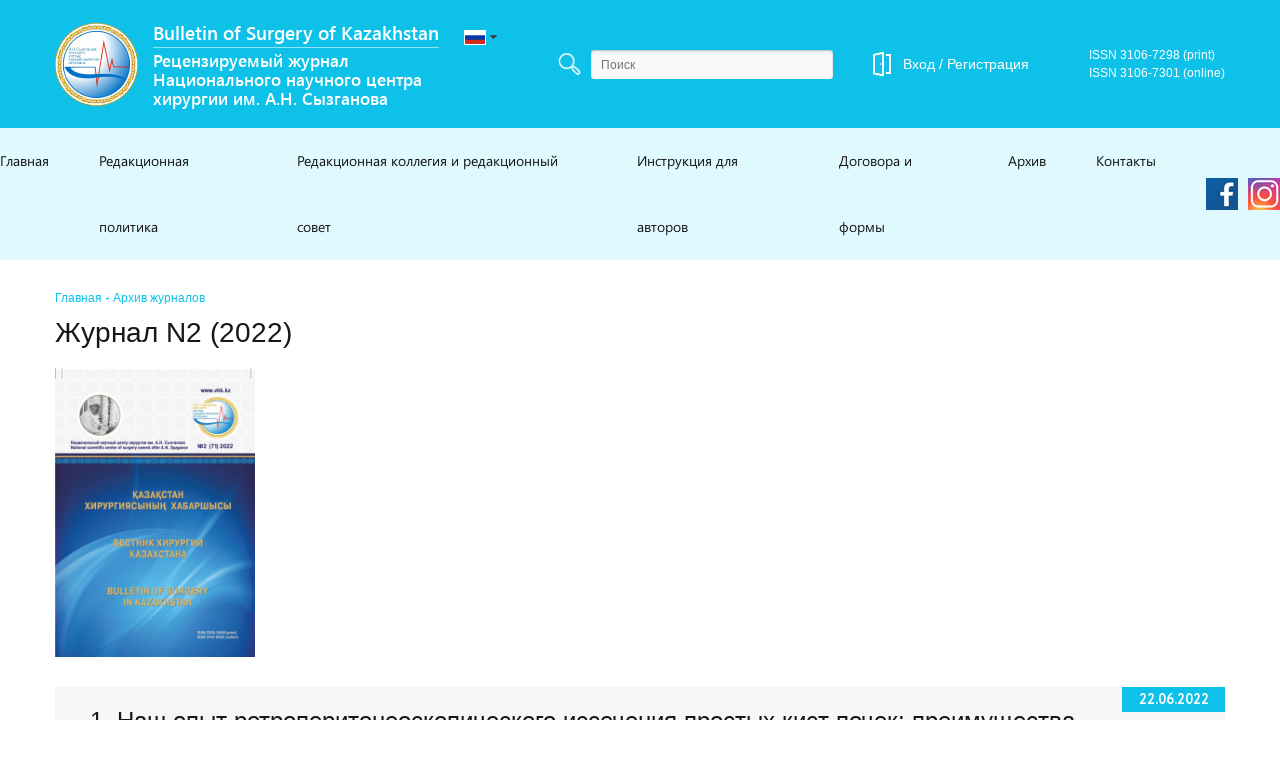

--- FILE ---
content_type: text/html; charset=UTF-8
request_url: https://vhk.kz/category/zhurnaly/2022/zhurnal-n2-2022/
body_size: 11927
content:
<!DOCTYPE html>
<html lang="ru">
	<head>
		<meta charset="UTF-8">
		<meta name="format-detection" content="telephone=no">
		<meta name="viewport" content="width=device-width">
		<meta http-equiv="X-UA-Compatible" content="IE=Edge">
		<title>Журнал N2 (2022) &#8211; Bulletin of Surgery of Kazakhstan</title>
<style type="text/css">.wpfts-result-item .wpfts-smart-excerpt {}.wpfts-result-item .wpfts-not-found {color:#808080;font-size:0.9em;}.wpfts-result-item .wpfts-score {color:#006621;font-size:0.9em;}.wpfts-shift {margin-left:40px;}.wpfts-result-item .wpfts-download-link {color:#006621;font-size:0.9em;}.wpfts-result-item .wpfts-file-size {color:#006621;font-size:0.9em;}</style>            <script type="text/javascript" id="wpuf-language-script">
                var error_str_obj = {
                    'required' : 'is required',
                    'mismatch' : 'does Нетt match',
                    'validation' : 'is Нетt valid'
                }
            </script>
            <meta name='robots' content='max-image-preview:large' />
	<style>img:is([sizes="auto" i], [sizes^="auto," i]) { contain-intrinsic-size: 3000px 1500px }</style>
	<link rel="alternate" href="https://vhk.kz/category/zhurnaly/2022/zhurnal-n2-2022/" hreflang="ru" />
<link rel="alternate" href="https://vhk.kz/en/category/journals/2022/journal-n2-2022/" hreflang="en" />
<link rel="alternate" type="application/rss+xml" title="Bulletin of Surgery of Kazakhstan &raquo; Лента" href="https://vhk.kz/feed/" />
<link rel="alternate" type="application/rss+xml" title="Bulletin of Surgery of Kazakhstan &raquo; Лента комментариев" href="https://vhk.kz/comments/feed/" />
<link rel="alternate" type="application/rss+xml" title="Bulletin of Surgery of Kazakhstan &raquo; Лента рубрики Журнал N2 (2022)" href="https://vhk.kz/category/zhurnaly/2022/zhurnal-n2-2022/feed/" />
<script>
window._wpemojiSettings = {"baseUrl":"https:\/\/s.w.org\/images\/core\/emoji\/15.0.3\/72x72\/","ext":".png","svgUrl":"https:\/\/s.w.org\/images\/core\/emoji\/15.0.3\/svg\/","svgExt":".svg","source":{"concatemoji":"https:\/\/vhk.kz\/wp-includes\/js\/wp-emoji-release.min.js?ver=6.7.4"}};
/*! This file is auto-generated */
!function(i,n){var o,s,e;function c(e){try{var t={supportTests:e,timestamp:(new Date).valueOf()};sessionStorage.setItem(o,JSON.stringify(t))}catch(e){}}function p(e,t,n){e.clearRect(0,0,e.canvas.width,e.canvas.height),e.fillText(t,0,0);var t=new Uint32Array(e.getImageData(0,0,e.canvas.width,e.canvas.height).data),r=(e.clearRect(0,0,e.canvas.width,e.canvas.height),e.fillText(n,0,0),new Uint32Array(e.getImageData(0,0,e.canvas.width,e.canvas.height).data));return t.every(function(e,t){return e===r[t]})}function u(e,t,n){switch(t){case"flag":return n(e,"\ud83c\udff3\ufe0f\u200d\u26a7\ufe0f","\ud83c\udff3\ufe0f\u200b\u26a7\ufe0f")?!1:!n(e,"\ud83c\uddfa\ud83c\uddf3","\ud83c\uddfa\u200b\ud83c\uddf3")&&!n(e,"\ud83c\udff4\udb40\udc67\udb40\udc62\udb40\udc65\udb40\udc6e\udb40\udc67\udb40\udc7f","\ud83c\udff4\u200b\udb40\udc67\u200b\udb40\udc62\u200b\udb40\udc65\u200b\udb40\udc6e\u200b\udb40\udc67\u200b\udb40\udc7f");case"emoji":return!n(e,"\ud83d\udc26\u200d\u2b1b","\ud83d\udc26\u200b\u2b1b")}return!1}function f(e,t,n){var r="undefined"!=typeof WorkerGlobalScope&&self instanceof WorkerGlobalScope?new OffscreenCanvas(300,150):i.createElement("canvas"),a=r.getContext("2d",{willReadFrequently:!0}),o=(a.textBaseline="top",a.font="600 32px Arial",{});return e.forEach(function(e){o[e]=t(a,e,n)}),o}function t(e){var t=i.createElement("script");t.src=e,t.defer=!0,i.head.appendChild(t)}"undefined"!=typeof Promise&&(o="wpEmojiSettingsSupports",s=["flag","emoji"],n.supports={everything:!0,everythingExceptFlag:!0},e=new Promise(function(e){i.addEventListener("DOMContentLoaded",e,{once:!0})}),new Promise(function(t){var n=function(){try{var e=JSON.parse(sessionStorage.getItem(o));if("object"==typeof e&&"number"==typeof e.timestamp&&(new Date).valueOf()<e.timestamp+604800&&"object"==typeof e.supportTests)return e.supportTests}catch(e){}return null}();if(!n){if("undefined"!=typeof Worker&&"undefined"!=typeof OffscreenCanvas&&"undefined"!=typeof URL&&URL.createObjectURL&&"undefined"!=typeof Blob)try{var e="postMessage("+f.toString()+"("+[JSON.stringify(s),u.toString(),p.toString()].join(",")+"));",r=new Blob([e],{type:"text/javascript"}),a=new Worker(URL.createObjectURL(r),{name:"wpTestEmojiSupports"});return void(a.onmessage=function(e){c(n=e.data),a.terminate(),t(n)})}catch(e){}c(n=f(s,u,p))}t(n)}).then(function(e){for(var t in e)n.supports[t]=e[t],n.supports.everything=n.supports.everything&&n.supports[t],"flag"!==t&&(n.supports.everythingExceptFlag=n.supports.everythingExceptFlag&&n.supports[t]);n.supports.everythingExceptFlag=n.supports.everythingExceptFlag&&!n.supports.flag,n.DOMReady=!1,n.readyCallback=function(){n.DOMReady=!0}}).then(function(){return e}).then(function(){var e;n.supports.everything||(n.readyCallback(),(e=n.source||{}).concatemoji?t(e.concatemoji):e.wpemoji&&e.twemoji&&(t(e.twemoji),t(e.wpemoji)))}))}((window,document),window._wpemojiSettings);
</script>
<link rel='stylesheet' id='pt-cv-public-style-css' href='https://vhk.kz/wp-content/plugins/content-views-query-and-display-post-page/public/assets/css/cv.css?ver=4.0.2' media='all' />
<style id='wp-emoji-styles-inline-css'>

	img.wp-smiley, img.emoji {
		display: inline !important;
		border: none !important;
		box-shadow: none !important;
		height: 1em !important;
		width: 1em !important;
		margin: 0 0.07em !important;
		vertical-align: -0.1em !important;
		background: none !important;
		padding: 0 !important;
	}
</style>
<link rel='stylesheet' id='wp-block-library-css' href='https://vhk.kz/wp-includes/css/dist/block-library/style.min.css?ver=6.7.4' media='all' />
<style id='co-authors-plus-coauthors-style-inline-css'>
.wp-block-co-authors-plus-coauthors.is-layout-flow [class*=wp-block-co-authors-plus]{display:inline}

</style>
<style id='co-authors-plus-avatar-style-inline-css'>
.wp-block-co-authors-plus-avatar :where(img){height:auto;max-width:100%;vertical-align:bottom}.wp-block-co-authors-plus-coauthors.is-layout-flow .wp-block-co-authors-plus-avatar :where(img){vertical-align:middle}.wp-block-co-authors-plus-avatar:is(.alignleft,.alignright){display:table}.wp-block-co-authors-plus-avatar.aligncenter{display:table;margin-inline:auto}

</style>
<style id='co-authors-plus-image-style-inline-css'>
.wp-block-co-authors-plus-image{margin-bottom:0}.wp-block-co-authors-plus-image :where(img){height:auto;max-width:100%;vertical-align:bottom}.wp-block-co-authors-plus-coauthors.is-layout-flow .wp-block-co-authors-plus-image :where(img){vertical-align:middle}.wp-block-co-authors-plus-image:is(.alignfull,.alignwide) :where(img){width:100%}.wp-block-co-authors-plus-image:is(.alignleft,.alignright){display:table}.wp-block-co-authors-plus-image.aligncenter{display:table;margin-inline:auto}

</style>
<style id='pdfp-pdfposter-style-inline-css'>
.pdfp_wrapper .pdf{position:relative}.pdfp_wrapper.pdfp_popup_enabled .iframe_wrapper{display:none}.pdfp_wrapper.pdfp_popup_enabled .iframe_wrapper:fullscreen{display:block}.pdfp_wrapper .iframe_wrapper{width:100%}.pdfp_wrapper .iframe_wrapper:fullscreen iframe{height:100vh!important}.pdfp_wrapper .iframe_wrapper iframe{width:100%}.pdfp_wrapper .iframe_wrapper .close{background:#fff;border:1px solid #ddd;border-radius:3px;color:#222;cursor:pointer;display:none;font-family:sans-serif;font-size:36px;line-height:100%;padding:0 7px;position:absolute;right:12px;top:35px;z-index:9999}.pdfp_wrapper .iframe_wrapper:fullscreen .close{display:block}.pdfp_wrapper .pdfp_fullscreen_close{display:none}.pdfp_wrapper.pdfp_fullscreen_opened .pdfp_fullscreen_close{align-items:center;background:#fff;border-radius:3px;color:#222;cursor:pointer;display:flex;font-size:35px;height:30px;justify-content:center;overflow:hidden;padding-bottom:4px;position:fixed;right:20px;top:20px;width:32px}.pdfp_wrapper.pdfp_fullscreen_opened .pdfp_fullscreen_overlay{background:rgba(34,34,34,.6);height:100%;left:0;position:fixed;top:0;width:100%}.pdfp_wrapper.pdfp_fullscreen_opened .iframe_wrapper{display:block;height:90vh;left:50%;max-width:95%;position:fixed;top:50%;transform:translate(-50%,-50%);width:900px;z-index:99999999999}.pdfp-adobe-viewer{border:1px solid #ddd;border-radius:3px;cursor:pointer;outline:none;text-decoration:none}.pdfp_download{margin-right:15px}.cta_wrapper{margin-bottom:10px;text-align:left}.cta_wrapper button{cursor:pointer}.pdfp_wrapper p{margin:10px 0;text-align:center}.popout-disabled{height:50px;position:absolute;right:12px;top:12px;width:50px}@media screen and (max-width:768px){.pdfp_wrapper iframe{height:calc(100vw + 120px)}}iframe{max-width:100%}.ViewSDK_hideOverflow[data-align=center]{margin-left:auto;margin-right:auto}.ViewSDK_hideOverflow[data-align=left]{margin-right:auto}.ViewSDK_hideOverflow[data-align=right]{margin-left:auto}@media screen and (max-width:768px){.pdfp_wrapper iframe{height:calc(100vw + 120px)!important}}@media screen and (max-width:576px){.cta_wrapper .pdfp_download{margin-bottom:10px;margin-right:0}.cta_wrapper .pdfp_download button{margin-right:0!important}.cta_wrapper{align-items:center;display:flex;flex-direction:column}}

</style>
<style id='pdfemb-pdf-embedder-viewer-style-inline-css'>
.wp-block-pdfemb-pdf-embedder-viewer{max-width:none}

</style>
<style id='classic-theme-styles-inline-css'>
/*! This file is auto-generated */
.wp-block-button__link{color:#fff;background-color:#32373c;border-radius:9999px;box-shadow:none;text-decoration:none;padding:calc(.667em + 2px) calc(1.333em + 2px);font-size:1.125em}.wp-block-file__button{background:#32373c;color:#fff;text-decoration:none}
</style>
<style id='global-styles-inline-css'>
:root{--wp--preset--aspect-ratio--square: 1;--wp--preset--aspect-ratio--4-3: 4/3;--wp--preset--aspect-ratio--3-4: 3/4;--wp--preset--aspect-ratio--3-2: 3/2;--wp--preset--aspect-ratio--2-3: 2/3;--wp--preset--aspect-ratio--16-9: 16/9;--wp--preset--aspect-ratio--9-16: 9/16;--wp--preset--color--black: #000000;--wp--preset--color--cyan-bluish-gray: #abb8c3;--wp--preset--color--white: #ffffff;--wp--preset--color--pale-pink: #f78da7;--wp--preset--color--vivid-red: #cf2e2e;--wp--preset--color--luminous-vivid-orange: #ff6900;--wp--preset--color--luminous-vivid-amber: #fcb900;--wp--preset--color--light-green-cyan: #7bdcb5;--wp--preset--color--vivid-green-cyan: #00d084;--wp--preset--color--pale-cyan-blue: #8ed1fc;--wp--preset--color--vivid-cyan-blue: #0693e3;--wp--preset--color--vivid-purple: #9b51e0;--wp--preset--gradient--vivid-cyan-blue-to-vivid-purple: linear-gradient(135deg,rgba(6,147,227,1) 0%,rgb(155,81,224) 100%);--wp--preset--gradient--light-green-cyan-to-vivid-green-cyan: linear-gradient(135deg,rgb(122,220,180) 0%,rgb(0,208,130) 100%);--wp--preset--gradient--luminous-vivid-amber-to-luminous-vivid-orange: linear-gradient(135deg,rgba(252,185,0,1) 0%,rgba(255,105,0,1) 100%);--wp--preset--gradient--luminous-vivid-orange-to-vivid-red: linear-gradient(135deg,rgba(255,105,0,1) 0%,rgb(207,46,46) 100%);--wp--preset--gradient--very-light-gray-to-cyan-bluish-gray: linear-gradient(135deg,rgb(238,238,238) 0%,rgb(169,184,195) 100%);--wp--preset--gradient--cool-to-warm-spectrum: linear-gradient(135deg,rgb(74,234,220) 0%,rgb(151,120,209) 20%,rgb(207,42,186) 40%,rgb(238,44,130) 60%,rgb(251,105,98) 80%,rgb(254,248,76) 100%);--wp--preset--gradient--blush-light-purple: linear-gradient(135deg,rgb(255,206,236) 0%,rgb(152,150,240) 100%);--wp--preset--gradient--blush-bordeaux: linear-gradient(135deg,rgb(254,205,165) 0%,rgb(254,45,45) 50%,rgb(107,0,62) 100%);--wp--preset--gradient--luminous-dusk: linear-gradient(135deg,rgb(255,203,112) 0%,rgb(199,81,192) 50%,rgb(65,88,208) 100%);--wp--preset--gradient--pale-ocean: linear-gradient(135deg,rgb(255,245,203) 0%,rgb(182,227,212) 50%,rgb(51,167,181) 100%);--wp--preset--gradient--electric-grass: linear-gradient(135deg,rgb(202,248,128) 0%,rgb(113,206,126) 100%);--wp--preset--gradient--midnight: linear-gradient(135deg,rgb(2,3,129) 0%,rgb(40,116,252) 100%);--wp--preset--font-size--small: 13px;--wp--preset--font-size--medium: 20px;--wp--preset--font-size--large: 36px;--wp--preset--font-size--x-large: 42px;--wp--preset--spacing--20: 0.44rem;--wp--preset--spacing--30: 0.67rem;--wp--preset--spacing--40: 1rem;--wp--preset--spacing--50: 1.5rem;--wp--preset--spacing--60: 2.25rem;--wp--preset--spacing--70: 3.38rem;--wp--preset--spacing--80: 5.06rem;--wp--preset--shadow--natural: 6px 6px 9px rgba(0, 0, 0, 0.2);--wp--preset--shadow--deep: 12px 12px 50px rgba(0, 0, 0, 0.4);--wp--preset--shadow--sharp: 6px 6px 0px rgba(0, 0, 0, 0.2);--wp--preset--shadow--outlined: 6px 6px 0px -3px rgba(255, 255, 255, 1), 6px 6px rgba(0, 0, 0, 1);--wp--preset--shadow--crisp: 6px 6px 0px rgba(0, 0, 0, 1);}:where(.is-layout-flex){gap: 0.5em;}:where(.is-layout-grid){gap: 0.5em;}body .is-layout-flex{display: flex;}.is-layout-flex{flex-wrap: wrap;align-items: center;}.is-layout-flex > :is(*, div){margin: 0;}body .is-layout-grid{display: grid;}.is-layout-grid > :is(*, div){margin: 0;}:where(.wp-block-columns.is-layout-flex){gap: 2em;}:where(.wp-block-columns.is-layout-grid){gap: 2em;}:where(.wp-block-post-template.is-layout-flex){gap: 1.25em;}:where(.wp-block-post-template.is-layout-grid){gap: 1.25em;}.has-black-color{color: var(--wp--preset--color--black) !important;}.has-cyan-bluish-gray-color{color: var(--wp--preset--color--cyan-bluish-gray) !important;}.has-white-color{color: var(--wp--preset--color--white) !important;}.has-pale-pink-color{color: var(--wp--preset--color--pale-pink) !important;}.has-vivid-red-color{color: var(--wp--preset--color--vivid-red) !important;}.has-luminous-vivid-orange-color{color: var(--wp--preset--color--luminous-vivid-orange) !important;}.has-luminous-vivid-amber-color{color: var(--wp--preset--color--luminous-vivid-amber) !important;}.has-light-green-cyan-color{color: var(--wp--preset--color--light-green-cyan) !important;}.has-vivid-green-cyan-color{color: var(--wp--preset--color--vivid-green-cyan) !important;}.has-pale-cyan-blue-color{color: var(--wp--preset--color--pale-cyan-blue) !important;}.has-vivid-cyan-blue-color{color: var(--wp--preset--color--vivid-cyan-blue) !important;}.has-vivid-purple-color{color: var(--wp--preset--color--vivid-purple) !important;}.has-black-background-color{background-color: var(--wp--preset--color--black) !important;}.has-cyan-bluish-gray-background-color{background-color: var(--wp--preset--color--cyan-bluish-gray) !important;}.has-white-background-color{background-color: var(--wp--preset--color--white) !important;}.has-pale-pink-background-color{background-color: var(--wp--preset--color--pale-pink) !important;}.has-vivid-red-background-color{background-color: var(--wp--preset--color--vivid-red) !important;}.has-luminous-vivid-orange-background-color{background-color: var(--wp--preset--color--luminous-vivid-orange) !important;}.has-luminous-vivid-amber-background-color{background-color: var(--wp--preset--color--luminous-vivid-amber) !important;}.has-light-green-cyan-background-color{background-color: var(--wp--preset--color--light-green-cyan) !important;}.has-vivid-green-cyan-background-color{background-color: var(--wp--preset--color--vivid-green-cyan) !important;}.has-pale-cyan-blue-background-color{background-color: var(--wp--preset--color--pale-cyan-blue) !important;}.has-vivid-cyan-blue-background-color{background-color: var(--wp--preset--color--vivid-cyan-blue) !important;}.has-vivid-purple-background-color{background-color: var(--wp--preset--color--vivid-purple) !important;}.has-black-border-color{border-color: var(--wp--preset--color--black) !important;}.has-cyan-bluish-gray-border-color{border-color: var(--wp--preset--color--cyan-bluish-gray) !important;}.has-white-border-color{border-color: var(--wp--preset--color--white) !important;}.has-pale-pink-border-color{border-color: var(--wp--preset--color--pale-pink) !important;}.has-vivid-red-border-color{border-color: var(--wp--preset--color--vivid-red) !important;}.has-luminous-vivid-orange-border-color{border-color: var(--wp--preset--color--luminous-vivid-orange) !important;}.has-luminous-vivid-amber-border-color{border-color: var(--wp--preset--color--luminous-vivid-amber) !important;}.has-light-green-cyan-border-color{border-color: var(--wp--preset--color--light-green-cyan) !important;}.has-vivid-green-cyan-border-color{border-color: var(--wp--preset--color--vivid-green-cyan) !important;}.has-pale-cyan-blue-border-color{border-color: var(--wp--preset--color--pale-cyan-blue) !important;}.has-vivid-cyan-blue-border-color{border-color: var(--wp--preset--color--vivid-cyan-blue) !important;}.has-vivid-purple-border-color{border-color: var(--wp--preset--color--vivid-purple) !important;}.has-vivid-cyan-blue-to-vivid-purple-gradient-background{background: var(--wp--preset--gradient--vivid-cyan-blue-to-vivid-purple) !important;}.has-light-green-cyan-to-vivid-green-cyan-gradient-background{background: var(--wp--preset--gradient--light-green-cyan-to-vivid-green-cyan) !important;}.has-luminous-vivid-amber-to-luminous-vivid-orange-gradient-background{background: var(--wp--preset--gradient--luminous-vivid-amber-to-luminous-vivid-orange) !important;}.has-luminous-vivid-orange-to-vivid-red-gradient-background{background: var(--wp--preset--gradient--luminous-vivid-orange-to-vivid-red) !important;}.has-very-light-gray-to-cyan-bluish-gray-gradient-background{background: var(--wp--preset--gradient--very-light-gray-to-cyan-bluish-gray) !important;}.has-cool-to-warm-spectrum-gradient-background{background: var(--wp--preset--gradient--cool-to-warm-spectrum) !important;}.has-blush-light-purple-gradient-background{background: var(--wp--preset--gradient--blush-light-purple) !important;}.has-blush-bordeaux-gradient-background{background: var(--wp--preset--gradient--blush-bordeaux) !important;}.has-luminous-dusk-gradient-background{background: var(--wp--preset--gradient--luminous-dusk) !important;}.has-pale-ocean-gradient-background{background: var(--wp--preset--gradient--pale-ocean) !important;}.has-electric-grass-gradient-background{background: var(--wp--preset--gradient--electric-grass) !important;}.has-midnight-gradient-background{background: var(--wp--preset--gradient--midnight) !important;}.has-small-font-size{font-size: var(--wp--preset--font-size--small) !important;}.has-medium-font-size{font-size: var(--wp--preset--font-size--medium) !important;}.has-large-font-size{font-size: var(--wp--preset--font-size--large) !important;}.has-x-large-font-size{font-size: var(--wp--preset--font-size--x-large) !important;}
:where(.wp-block-post-template.is-layout-flex){gap: 1.25em;}:where(.wp-block-post-template.is-layout-grid){gap: 1.25em;}
:where(.wp-block-columns.is-layout-flex){gap: 2em;}:where(.wp-block-columns.is-layout-grid){gap: 2em;}
:root :where(.wp-block-pullquote){font-size: 1.5em;line-height: 1.6;}
</style>
<link rel='stylesheet' id='wpfts_jquery-ui-styles-css' href='https://vhk.kz/wp-content/plugins/fulltext-search-pro/style/wpfts_autocomplete.css?ver=2.49.200' media='all' />
<link rel='stylesheet' id='pdfp-public-css' href='https://vhk.kz/wp-content/plugins/pdf-poster/dist/public.css?ver=2.2.1' media='all' />
<link rel='stylesheet' id='magazine-style-css' href='https://vhk.kz/wp-content/themes/magazine/style.css?ver=1.0.0' media='all' />
<link rel='stylesheet' id='ecae-frontend-css' href='https://vhk.kz/wp-content/plugins/easy-custom-auto-excerpt/assets/style-frontend.css?ver=2.5.0' media='all' />
<link rel='stylesheet' id='ecae-buttonskin-none-css' href='https://vhk.kz/wp-content/plugins/easy-custom-auto-excerpt/buttons/ecae-buttonskin-none.css?ver=2.5.0' media='all' />
<link rel='stylesheet' id='wpuf-css-css' href='https://vhk.kz/wp-content/plugins/wp-user-frontend/assets/css/frontend-forms.css?ver=6.7.4' media='all' />
<link rel='stylesheet' id='jquery-ui-css' href='https://vhk.kz/wp-content/plugins/wp-user-frontend/assets/css/jquery-ui-1.9.1.custom.css?ver=6.7.4' media='all' />
<link rel='stylesheet' id='wpuf-sweetalert2-css' href='https://vhk.kz/wp-content/plugins/wp-user-frontend/assets/vendor/sweetalert2/dist/sweetalert2.css?ver=3.4.0' media='all' />
<script src="https://vhk.kz/wp-includes/js/jquery/jquery.min.js?ver=3.7.1" id="jquery-core-js"></script>
<script src="https://vhk.kz/wp-includes/js/jquery/jquery-migrate.min.js?ver=3.4.1" id="jquery-migrate-js"></script>
<script src="https://vhk.kz/wp-includes/js/jquery/ui/core.min.js?ver=1.13.3" id="jquery-ui-core-js"></script>
<script src="https://vhk.kz/wp-includes/js/jquery/ui/menu.min.js?ver=1.13.3" id="jquery-ui-menu-js"></script>
<script src="https://vhk.kz/wp-includes/js/dist/dom-ready.min.js?ver=f77871ff7694fffea381" id="wp-dom-ready-js"></script>
<script src="https://vhk.kz/wp-includes/js/dist/hooks.min.js?ver=4d63a3d491d11ffd8ac6" id="wp-hooks-js"></script>
<script src="https://vhk.kz/wp-includes/js/dist/i18n.min.js?ver=5e580eb46a90c2b997e6" id="wp-i18n-js"></script>
<script id="wp-i18n-js-after">
wp.i18n.setLocaleData( { 'text direction\u0004ltr': [ 'ltr' ] } );
</script>
<script id="wp-a11y-js-translations">
( function( domain, translations ) {
	var localeData = translations.locale_data[ domain ] || translations.locale_data.messages;
	localeData[""].domain = domain;
	wp.i18n.setLocaleData( localeData, domain );
} )( "default", {"translation-revision-date":"2025-09-30 19:16:57+0000","generator":"GlotPress\/4.0.1","domain":"messages","locale_data":{"messages":{"":{"domain":"messages","plural-forms":"nplurals=3; plural=(n % 10 == 1 && n % 100 != 11) ? 0 : ((n % 10 >= 2 && n % 10 <= 4 && (n % 100 < 12 || n % 100 > 14)) ? 1 : 2);","lang":"ru"},"Notifications":["\u0423\u0432\u0435\u0434\u043e\u043c\u043b\u0435\u043d\u0438\u044f"]}},"comment":{"reference":"wp-includes\/js\/dist\/a11y.js"}} );
</script>
<script src="https://vhk.kz/wp-includes/js/dist/a11y.min.js?ver=3156534cc54473497e14" id="wp-a11y-js"></script>
<script src="https://vhk.kz/wp-includes/js/jquery/ui/autocomplete.min.js?ver=1.13.3" id="jquery-ui-autocomplete-js"></script>
<script src="https://vhk.kz/wp-content/plugins/fulltext-search-pro/js/wpfts_frontend.js?ver=2.49.200" id="wpfts_frontend-js"></script>
<script id="wpuf-ajax-script-js-extra">
var ajax_object = {"ajaxurl":"https:\/\/vhk.kz\/wp-admin\/admin-ajax.php","fill_notice":"Some Required Fields are \u041d\u0435\u0442t filled!"};
</script>
<script src="https://vhk.kz/wp-content/plugins/wp-user-frontend/assets/js/billing-address.js?ver=6.7.4" id="wpuf-ajax-script-js"></script>
<script src="https://vhk.kz/wp-includes/js/jquery/ui/datepicker.min.js?ver=1.13.3" id="jquery-ui-datepicker-js"></script>
<script src="https://vhk.kz/wp-includes/js/jquery/ui/mouse.min.js?ver=1.13.3" id="jquery-ui-mouse-js"></script>
<script src="https://vhk.kz/wp-includes/js/clipboard.min.js?ver=2.0.11" id="clipboard-js"></script>
<script src="https://vhk.kz/wp-includes/js/plupload/moxie.min.js?ver=1.3.5" id="moxiejs-js"></script>
<script src="https://vhk.kz/wp-includes/js/plupload/plupload.min.js?ver=2.1.9" id="plupload-js"></script>
<script src="https://vhk.kz/wp-includes/js/underscore.min.js?ver=1.13.7" id="underscore-js"></script>
<script id="plupload-handlers-js-extra">
var pluploadL10n = {"queue_limit_exceeded":"\u0412\u044b \u043f\u043e\u0441\u0442\u0430\u0432\u0438\u043b\u0438 \u0432 \u043e\u0447\u0435\u0440\u0435\u0434\u044c \u0441\u043b\u0438\u0448\u043a\u043e\u043c \u043c\u043d\u043e\u0433\u043e \u0444\u0430\u0439\u043b\u043e\u0432.","file_exceeds_size_limit":"\u0420\u0430\u0437\u043c\u0435\u0440 \u0444\u0430\u0439\u043b\u0430 \u00ab%s\u00bb \u043f\u0440\u0435\u0432\u044b\u0448\u0430\u0435\u0442 \u043c\u0430\u043a\u0441\u0438\u043c\u0430\u043b\u044c\u043d\u044b\u0439 \u0434\u043b\u044f \u044d\u0442\u043e\u0433\u043e \u0441\u0430\u0439\u0442\u0430.","zero_byte_file":"\u0424\u0430\u0439\u043b \u043f\u0443\u0441\u0442. \u041f\u043e\u0436\u0430\u043b\u0443\u0439\u0441\u0442\u0430, \u0432\u044b\u0431\u0435\u0440\u0438\u0442\u0435 \u0434\u0440\u0443\u0433\u043e\u0439.","invalid_filetype":"\u0418\u0437\u0432\u0438\u043d\u0438\u0442\u0435, \u0432\u0430\u043c \u043d\u0435 \u0440\u0430\u0437\u0440\u0435\u0448\u0435\u043d\u043e \u0437\u0430\u0433\u0440\u0443\u0437\u0438\u0442\u044c \u044d\u0442\u043e\u0442 \u0442\u0438\u043f \u0444\u0430\u0439\u043b\u0430.","not_an_image":"\u0424\u0430\u0439\u043b \u043d\u0435 \u044f\u0432\u043b\u044f\u0435\u0442\u0441\u044f \u0438\u0437\u043e\u0431\u0440\u0430\u0436\u0435\u043d\u0438\u0435\u043c. \u041f\u043e\u0436\u0430\u043b\u0443\u0439\u0441\u0442\u0430, \u0432\u044b\u0431\u0435\u0440\u0438\u0442\u0435 \u0434\u0440\u0443\u0433\u043e\u0439.","image_memory_exceeded":"\u041f\u0440\u0435\u0432\u044b\u0448\u0435\u043d \u043b\u0438\u043c\u0438\u0442 \u043f\u0430\u043c\u044f\u0442\u0438. \u041f\u043e\u0436\u0430\u043b\u0443\u0439\u0441\u0442\u0430, \u0432\u044b\u0431\u0435\u0440\u0438\u0442\u0435 \u0444\u0430\u0439\u043b \u043f\u043e\u043c\u0435\u043d\u044c\u0448\u0435.","image_dimensions_exceeded":"\u0420\u0430\u0437\u043c\u0435\u0440\u044b \u0438\u0437\u043e\u0431\u0440\u0430\u0436\u0435\u043d\u0438\u044f \u043f\u0440\u0435\u0432\u044b\u0448\u0430\u044e\u0442 \u043c\u0430\u043a\u0441\u0438\u043c\u0430\u043b\u044c\u043d\u044b\u0435. \u041f\u043e\u0436\u0430\u043b\u0443\u0439\u0441\u0442\u0430, \u0432\u044b\u0431\u0435\u0440\u0438\u0442\u0435 \u0434\u0440\u0443\u0433\u043e\u0435.","default_error":"\u0412\u043e \u0432\u0440\u0435\u043c\u044f \u0437\u0430\u0433\u0440\u0443\u0437\u043a\u0438 \u043f\u0440\u043e\u0438\u0437\u043e\u0448\u043b\u0430 \u043e\u0448\u0438\u0431\u043a\u0430. \u041f\u043e\u0436\u0430\u043b\u0443\u0439\u0441\u0442\u0430, \u043f\u043e\u0432\u0442\u043e\u0440\u0438\u0442\u0435 \u043f\u043e\u043f\u044b\u0442\u043a\u0443 \u043f\u043e\u0437\u0436\u0435.","missing_upload_url":"\u041e\u0448\u0438\u0431\u043a\u0430 \u043a\u043e\u043d\u0444\u0438\u0433\u0443\u0440\u0430\u0446\u0438\u0438. \u041f\u043e\u0436\u0430\u043b\u0443\u0439\u0441\u0442\u0430, \u0441\u0432\u044f\u0436\u0438\u0442\u0435\u0441\u044c \u0441 \u0430\u0434\u043c\u0438\u043d\u0438\u0441\u0442\u0440\u0430\u0442\u043e\u0440\u043e\u043c \u0441\u0435\u0440\u0432\u0435\u0440\u0430.","upload_limit_exceeded":"\u0412\u044b \u043c\u043e\u0436\u0435\u0442\u0435 \u0437\u0430\u0433\u0440\u0443\u0437\u0438\u0442\u044c \u0442\u043e\u043b\u044c\u043a\u043e 1 \u0444\u0430\u0439\u043b.","http_error":"\u041e\u0442 \u0441\u0435\u0440\u0432\u0435\u0440\u0430 \u043f\u043e\u043b\u0443\u0447\u0435\u043d \u043d\u0435\u043e\u0436\u0438\u0434\u0430\u043d\u043d\u044b\u0435 \u043e\u0442\u0432\u0435\u0442. \u0424\u0430\u0439\u043b \u0432\u043e\u0437\u043c\u043e\u0436\u043d\u043e \u043d\u0435 \u0431\u044b\u043b \u0437\u0430\u0433\u0440\u0443\u0436\u0435\u043d \u043a\u043e\u0440\u0440\u0435\u043a\u0442\u043d\u043e. \u041f\u0435\u0440\u0435\u0437\u0430\u0433\u0440\u0443\u0437\u0438\u0442\u0435 \u0441\u0442\u0440\u0430\u043d\u0438\u0446\u0443 \u0438\u043b\u0438 \u043f\u0440\u043e\u0432\u0435\u0440\u044c\u0442\u0435 \u043c\u0435\u0434\u0438\u0430\u0442\u0435\u043a\u0443.","http_error_image":"\u0421\u0435\u0440\u0432\u0435\u0440 \u043d\u0435 \u043c\u043e\u0436\u0435\u0442 \u043e\u0431\u0440\u0430\u0431\u043e\u0442\u0430\u0442\u044c \u0438\u0437\u043e\u0431\u0440\u0430\u0436\u0435\u043d\u0438\u0435, \u0432\u043e\u0437\u043c\u043e\u0436\u043d\u043e \u043e\u043d \u043f\u0435\u0440\u0435\u0433\u0440\u0443\u0436\u0435\u043d \u0438\u043b\u0438 \u043d\u0435\u0434\u043e\u0441\u0442\u0430\u0442\u043e\u0447\u043d\u043e \u0440\u0435\u0441\u0443\u0440\u0441\u043e\u0432 \u0434\u043b\u044f \u0437\u0430\u0432\u0435\u0440\u0448\u0435\u043d\u0438\u044f \u0437\u0430\u0434\u0430\u0447\u0438. \u0412\u043e\u0437\u043c\u043e\u0436\u043d\u043e \u043f\u043e\u043c\u043e\u0436\u0435\u0442 \u0437\u0430\u0433\u0440\u0443\u0437\u043a\u0430 \u043c\u0435\u043d\u044c\u0448\u0435\u0433\u043e \u0440\u0430\u0437\u043c\u0435\u0440\u0430 \u0438\u0437\u043e\u0431\u0440\u0430\u0436\u0435\u043d\u0438\u044f. \u0420\u0435\u043a\u043e\u043c\u0435\u043d\u0434\u0443\u0435\u043c\u044b\u0439 \u043c\u0430\u043a\u0441\u0438\u043c\u0430\u043b\u044c\u043d\u044b\u0439 \u0440\u0430\u0437\u043c\u0435\u0440 - 2560 \u043f\u0438\u043a\u0441\u0435\u043b\u043e\u0432.","upload_failed":"\u0417\u0430\u0433\u0440\u0443\u0437\u043a\u0430 \u043d\u0435 \u0443\u0434\u0430\u043b\u0430\u0441\u044c.","big_upload_failed":"\u041f\u043e\u043f\u0440\u043e\u0431\u0443\u0439\u0442\u0435 \u0437\u0430\u0433\u0440\u0443\u0437\u0438\u0442\u044c \u044d\u0442\u043e\u0442 \u0444\u0430\u0439\u043b \u0447\u0435\u0440\u0435\u0437 %1$s\u0437\u0430\u0433\u0440\u0443\u0437\u0447\u0438\u043a \u0431\u0440\u0430\u0443\u0437\u0435\u0440\u0430%2$s.","big_upload_queued":"\u0420\u0430\u0437\u043c\u0435\u0440 \u0444\u0430\u0439\u043b\u0430 \u00ab%s\u00bb \u043f\u0440\u0435\u0432\u044b\u0448\u0430\u0435\u0442 \u043c\u0430\u043a\u0441\u0438\u043c\u0430\u043b\u044c\u043d\u044b\u0439 \u0434\u043b\u044f \u043c\u043d\u043e\u0433\u043e\u0444\u0430\u0439\u043b\u043e\u0432\u043e\u0433\u043e \u0437\u0430\u0433\u0440\u0443\u0437\u0447\u0438\u043a\u0430 \u0432 \u0441\u043e\u0447\u0435\u0442\u0430\u043d\u0438\u0438 \u0441 \u0432\u0430\u0448\u0438\u043c \u0431\u0440\u0430\u0443\u0437\u0435\u0440\u043e\u043c.","io_error":"\u041e\u0448\u0438\u0431\u043a\u0430 \u0432\u0432\u043e\u0434\u0430\/\u0432\u044b\u0432\u043e\u0434\u0430.","security_error":"\u041e\u0448\u0438\u0431\u043a\u0430 \u0431\u0435\u0437\u043e\u043f\u0430\u0441\u043d\u043e\u0441\u0442\u0438.","file_cancelled":"\u0417\u0430\u0433\u0440\u0443\u0437\u043a\u0430 \u043e\u0442\u043c\u0435\u043d\u0435\u043d\u0430.","upload_stopped":"\u0417\u0430\u0433\u0440\u0443\u0437\u043a\u0430 \u043e\u0441\u0442\u0430\u043d\u043e\u0432\u043b\u0435\u043d\u0430.","dismiss":"\u0417\u0430\u043a\u0440\u044b\u0442\u044c","crunching":"\u041e\u0431\u0440\u0430\u0431\u043e\u0442\u043a\u0430\u2026","deleted":"\u043f\u0435\u0440\u0435\u043c\u0435\u0449\u0451\u043d \u0432 \u043a\u043e\u0440\u0437\u0438\u043d\u0443.","error_uploading":"\u0424\u0430\u0439\u043b \u00ab%s\u00bb \u0437\u0430\u0433\u0440\u0443\u0437\u0438\u0442\u044c \u043d\u0435 \u0443\u0434\u0430\u043b\u043e\u0441\u044c.","unsupported_image":"\u042d\u0442\u043e \u0438\u0437\u043e\u0431\u0440\u0430\u0436\u0435\u043d\u0438\u0435 \u043d\u0435 \u043c\u043e\u0436\u0435\u0442 \u0431\u044b\u0442\u044c \u043f\u043e\u043a\u0430\u0437\u0430\u043d\u043e \u0432 \u0431\u0440\u0430\u0443\u0437\u0435\u0440\u0435. \u0414\u043b\u044f \u043b\u0443\u0447\u0448\u0438\u0445 \u0440\u0435\u0437\u0443\u043b\u044c\u0442\u0430\u0442\u043e\u0432 \u043f\u0435\u0440\u0435\u0432\u0435\u0434\u0438\u0442\u0435 \u0435\u0433\u043e \u0432 \u0444\u043e\u0440\u043c\u0430\u0442 JPEG \u043f\u0435\u0440\u0435\u0434 \u0437\u0430\u0433\u0440\u0443\u0437\u043a\u043e\u0439.","noneditable_image":"\u042d\u0442\u043e \u0438\u0437\u043e\u0431\u0440\u0430\u0436\u0435\u043d\u0438\u0435 \u043d\u0435 \u043c\u043e\u0436\u0435\u0442 \u0431\u044b\u0442\u044c \u043e\u0431\u0440\u0430\u0431\u043e\u0442\u0430\u043d\u043e \u0432\u0435\u0431-\u0441\u0435\u0440\u0432\u0435\u0440\u043e\u043c. \u041f\u0435\u0440\u0435\u0434 \u0437\u0430\u0433\u0440\u0443\u0437\u043a\u043e\u0439 \u043a\u043e\u043d\u0432\u0435\u0440\u0442\u0438\u0440\u0443\u0439\u0442\u0435 \u0435\u0433\u043e \u0432 JPEG \u0438\u043b\u0438 PNG.","file_url_copied":"\u0421\u0441\u044b\u043b\u043a\u0430 \u043d\u0430 \u0444\u0430\u0439\u043b \u0441\u043a\u043e\u043f\u0438\u0440\u043e\u0432\u0430\u043d\u0430 \u0432 \u0431\u0443\u0444\u0435\u0440 \u043e\u0431\u043c\u0435\u043d\u0430"};
</script>
<script src="https://vhk.kz/wp-includes/js/plupload/handlers.min.js?ver=6.7.4" id="plupload-handlers-js"></script>
<script src="https://vhk.kz/wp-content/plugins/wp-user-frontend/assets/js/jquery-ui-timepicker-addon.js?ver=6.7.4" id="jquery-ui-timepicker-js"></script>
<script src="https://vhk.kz/wp-includes/js/jquery/ui/sortable.min.js?ver=1.13.3" id="jquery-ui-sortable-js"></script>
<script id="wpuf-upload-js-extra">
var wpuf_frontend_upload = {"confirmMsg":"\u0412\u044b \u0443\u0432\u0435\u0440\u0435\u043d\u044b?","delete_it":"\u0414\u0430, \u0423\u0434\u0430\u043b\u0438\u0442\u044c \u044d\u0442\u043e","cancel_it":"\u041d\u0435\u0442, \u043e\u0442\u043c\u0435\u043d\u0438\u0442\u044c \u044d\u0442\u043e","nonce":"4556318023","ajaxurl":"https:\/\/vhk.kz\/wp-admin\/admin-ajax.php","max_filesize":"512M","plupload":{"url":"https:\/\/vhk.kz\/wp-admin\/admin-ajax.php?nonce=770c698b8e","flash_swf_url":"https:\/\/vhk.kz\/wp-includes\/js\/plupload\/plupload.flash.swf","filters":[{"title":"Allowed Files","extensions":"*"}],"multipart":true,"urlstream_upload":true,"warning":"Maximum number of files reached!","size_error":"The file you have uploaded exceeds the file size lim\u044d\u0442\u043e. Please try again.","type_error":"You have uploaded an incorrect file type. Please try again."}};
</script>
<script src="https://vhk.kz/wp-content/plugins/wp-user-frontend/assets/js/upload.js?ver=6.7.4" id="wpuf-upload-js"></script>
<script id="wpuf-form-js-extra">
var wpuf_frontend = {"ajaxurl":"https:\/\/vhk.kz\/wp-admin\/admin-ajax.php","error_message":"Please fix the errors to proceed","nonce":"4556318023","word_limit":"Word lim\u044d\u0442\u043e reached","cancelSubMsg":"\u0412\u044b \u0443\u0432\u0435\u0440\u0435\u043d\u044b you want to \u043e\u0442\u043c\u0435\u043d\u0438\u0442\u044c your current subscription ?","delete_it":"\u0414\u0430","cancel_it":"\u041d\u0435\u0442","coupon_error":"Please enter a coupon code!"};
</script>
<script src="https://vhk.kz/wp-content/plugins/wp-user-frontend/assets/js/frontend-form.min.js?ver=6.7.4" id="wpuf-form-js"></script>
<script src="https://vhk.kz/wp-content/plugins/wp-user-frontend/assets/vendor/sweetalert2/dist/sweetalert2.js?ver=3.4.0" id="wpuf-sweetalert2-js"></script>
<link rel="https://api.w.org/" href="https://vhk.kz/wp-json/" /><link rel="alternate" title="JSON" type="application/json" href="https://vhk.kz/wp-json/wp/v2/categories/433" /><link rel="EditURI" type="application/rsd+xml" title="RSD" href="https://vhk.kz/xmlrpc.php?rsd" />
<meta name="generator" content="WordPress 6.7.4" />
<script type="text/javascript">
		document.wpfts_ajaxurl = "https://vhk.kz/wp-admin/admin-ajax.php";
	</script>        <style>
                    </style>
        
        <style>
            ul.wpuf_packs li{
                background-color: #eeeeee !important;
            }
            ul.wpuf_packs .wpuf-sub-button a, ul.wpuf_packs .wpuf-sub-button a{
                background-color: #4fbbda !important;
                color: #eeeeee !important;
            }
            ul.wpuf_packs h3, ul.wpuf_packs h3{
                background-color:  #52B5D5 !important;
                border-bottom: 1px solid #52B5D5 !important;
                color: #eeeeee !important;
            }
            ul.wpuf_packs .wpuf-pricing-wrap .wpuf-sub-amount, ul.wpuf_packs .wpuf-pricing-wrap .wpuf-sub-amount{
                background-color:  #4fbbda !important;
                border-bottom: 1px solid #4fbbda !important;
                color: #eeeeee !important;
            }
            ul.wpuf_packs .wpuf-sub-body{
                background-color:  #eeeeee !important;
            }

            .wpuf-success {
                background-color:  !important;
                border: 1px solid  !important;
            }
            .wpuf-error {
                background-color:  !important;
                border: 1px solid  !important;
            }
            .wpuf-message {
                background:  !important;
                border: 1px solid  !important;
            }
            .wpuf-info {
                background-color:  !important;
                border: 1px solid  !important;
            }
        </style>

                <style>

        </style>
        <style>.recentcomments a{display:inline !important;padding:0 !important;margin:0 !important;}</style>		<style id="wp-custom-css">
			.menu-top ul li {
	margin: 0px 50px 0px 0px !important;
}		</style>
				<meta name="description" content="">
		<link rel="shortcut icon" href="/wp-content/themes/magazine/images/favicon.png" type="image/png">
		<link rel="stylesheet" href="/wp-content/themes/magazine/css/style.css?4"/>
		<link rel="stylesheet" href="/wp-content/themes/magazine/css/fonts.css"/>
		<link rel="stylesheet" href="/wp-content/themes/magazine/css/normalize.css"/>
		<link rel="stylesheet" href="/wp-content/themes/magazine/css/slick.css"/>
		<link rel="stylesheet" href="/wp-content/themes/magazine/css/jquery.mCustomScrollbar.css"/>
		<script src="https://ajax.googleapis.com/ajax/libs/jquery/1/jquery.min.js"></script>
		<script src="/wp-content/themes/magazine/js/common.js?5"></script>
		<script src="/wp-content/themes/magazine/js/slick.min.js"></script>
		<script src="/wp-content/themes/magazine/js/AnchorScroller.js"></script>
		<script src="/wp-content/themes/magazine/js/jquery.maskedinput.js"></script>
		<script src="https://cdnjs.cloudflare.com/ajax/libs/webshim/1.16.0/dev/polyfiller.js"></script> 
		<script> 
			webshim.activeLang('ru');
 			webshims.polyfill('forms');
			webshims.cfg.no$Switch = true;
		</script>
	</head>
	<body>
				<header>
			<div class="top">
				<div class="container">
					<div class="top-wrap">
						<a href="https://vhk.kz" class="logo">
							<img src="/wp-content/themes/magazine/images/logo.png" alt="">
							<span>
			<i>Bulletin of Surgery of Kazakhstan</i>
		Рецензируемый журнал <br>Национального научного центра <br>хирургии им. А.Н. Сызганова	</span>
						</a>
						<div class="langs">
      <div class="lang"><img src="/wp-content/themes/magazine/images/ru.png" alt=""></div>
    <div class="langs-menu">
      <a href="/en"><img src="/wp-content/themes/magazine/images/en.png" alt=""></a>
      <a href="/kk"><img src="/wp-content/themes/magazine/images/kz.png" alt=""></a>
    </div>
  </div>
					</div>
					<div class="top-wrap2">
						<div class="search">
	<form role="search" method="get" action="/">
		<button></button>
					<input type="search" name="s" placeholder="Поиск" required>
			</form>
</div>
							<div class="login-top">
		
			<a href='login/'>Вход</a> / <a href='registration/'>Регистрация</a>
							</div>

					</div>
											<div class="nums">ISSN 3106-7298 (print)<br>ISSN 3106-7301 (online)</div>
									</div>
			</div>
			<div class="menu-top">
				<div class="container">
            <nav id="nav-wrap">
            <div class="menu-menu1-container"><ul id="menu-menu1" class="menu"><li id="menu-item-414" class="menu-item menu-item-type-post_type menu-item-object-page menu-item-home menu-item-414"><a href="https://vhk.kz/">Главная</a></li>
<li id="menu-item-1959" class="menu-item menu-item-type-post_type menu-item-object-page menu-item-1959"><a href="https://vhk.kz/redaktsionnaya-politika/">Редакционная политика</a></li>
<li id="menu-item-415" class="menu-item menu-item-type-post_type menu-item-object-page menu-item-415"><a href="https://vhk.kz/editorial/">Редакционная коллегия и редакционный совет</a></li>
<li id="menu-item-416" class="menu-item menu-item-type-post_type menu-item-object-page menu-item-416"><a href="https://vhk.kz/instruktsiya-dlya-avtorov/">Инструкция для авторов</a></li>
<li id="menu-item-417" class="menu-item menu-item-type-post_type menu-item-object-page menu-item-417"><a href="https://vhk.kz/formy/">Договора и формы</a></li>
<li id="menu-item-688" class="menu-item menu-item-type-custom menu-item-object-custom menu-item-688"><a href="/journals/">Архив</a></li>
<li id="menu-item-419" class="menu-item menu-item-type-post_type menu-item-object-page menu-item-419"><a href="https://vhk.kz/kontakty/">Контакты</a></li>
</ul></div>        </nav>
        <div class="social">
            <a href="https://www.facebook.com/vkh.nnch" class="fb" target="_blank"></a>
            <a href="https://instagram.com/vhk_official" class="in" target="_blank"></a>
        </div>
    </div>
			</div>
		</header><div class="page1">
	<div class="container">
		<div class="breadcrumbs">
			<a href="https://vhk.kz">Главная</a> - <a href="journals/">Архив журналов</a>
	</div>		<h1 class="cabinet-title">Журнал N2 (2022)</h1>					<a href="https://vhk.kz/wp-content/uploads/2021/04/VKH-2-FIN-6.pdf" target="_blank" style="display: nonenone"><img src="https://vhk.kz/wp-content/uploads/2021/04/oblozhka2022n2.jpg" class="category-img1" alt=""></a>
				<div class="articles-wrap">
							


<div class="item">


		<a href="https://vhk.kz/zhurnaly/2022/zhurnal-n2-2022/1-nash-opyt-retroperitoneoskopicheskogo-issecheniya-prostyh-kist-pochek-preimushhestva-i-nedostatki/" class="item-title">1. Наш опыт ретроперитонеоскопического иссечения простых кист почек: преимущества и недостатки</a>
		
		<div class="item-date">22.06.2022</div>
		<!--<a href="https://vhk.kz/wp-content/uploads/2022/06/1.pdf" class="item-pdf" target="_blank"></a>-->
	
	</div>

		




<div class="item">


		<a href="https://vhk.kz/zhurnaly/2022/zhurnal-n2-2022/2-rezultaty-hirurgicheskogo-lecheniya-pri-posledstviyah-travm-suhozhilij-kisti/" class="item-title">2. Результаты хирургического лечения при последствиях травм сухожилий кисти</a>
		
		<div class="item-date">22.06.2022</div>
		<!--<a href="https://vhk.kz/wp-content/uploads/2022/06/2.pdf" class="item-pdf" target="_blank"></a>-->
	
	</div>

		




<div class="item">


		<a href="https://vhk.kz/zhurnaly/2022/zhurnal-n2-2022/3-endovaskulyarnaya-embolizatsiya-yaichkovoj-veny-pri-varikotsele-klinicheskij-sluchaj/" class="item-title">3. Эндоваскулярная эмболизация яичковой вены при варикоцеле. Клинический случай</a>
		
		<div class="item-date">22.06.2022</div>
		<!--<a href="https://vhk.kz/wp-content/uploads/2022/06/3.pdf" class="item-pdf" target="_blank"></a>-->
	
	</div>

		




<div class="item">


		<a href="https://vhk.kz/zhurnaly/2022/zhurnal-n2-2022/4-modifitsirovannyj-endovaskulyarnyj-stent-graft-u-patsienta-s-rasslaivayushhej-anevrizmoj-grudnoj-aorty-klinicheskij-sluchaj/" class="item-title">4. Модифицированный эндоваскулярный стент-графт у пациента с расслаивающей аневризмой грудной аорты. Клинический случай.</a>
		
		<div class="item-date">22.06.2022</div>
		<!--<a href="https://vhk.kz/wp-content/uploads/2022/06/4.pdf" class="item-pdf" target="_blank"></a>-->
	
	</div>

		




<div class="item">


		<a href="https://vhk.kz/zhurnaly/2022/zhurnal-n2-2022/5-tetrada-fallo-sovremennye-dannye-obzor-literatury/" class="item-title">5. Тетрада Фалло: современные данные. Обзор литературы</a>
		
		<div class="item-date">22.06.2022</div>
		<!--<a href="https://vhk.kz/wp-content/uploads/2022/06/5.pdf" class="item-pdf" target="_blank"></a>-->
	
	</div>

		




<div class="item">


		<a href="https://vhk.kz/zhurnaly/2022/zhurnal-n2-2022/6-gematologicheskie-izmeneniya-u-bolnyh-autoimmunnym-tireoiditom/" class="item-title">6. Гематологические изменения у больных аутоиммунным тиреоидитом</a>
		
		<div class="item-date">22.06.2022</div>
		<!--<a href="https://vhk.kz/wp-content/uploads/2022/06/6.pdf" class="item-pdf" target="_blank"></a>-->
	
	</div>

		




<div class="item">


		<a href="https://vhk.kz/zhurnaly/2022/zhurnal-n2-2022/7-problemy-antibiotikorezistentnosti-u-detej-posle-transplantatsii-pecheni/" class="item-title">7. Проблемы антибиотикорезистентности у детей после трансплантации печени</a>
		
		<div class="item-date">22.06.2022</div>
		<!--<a href="https://vhk.kz/wp-content/uploads/2022/06/7.pdf" class="item-pdf" target="_blank"></a>-->
	
	</div>

		




<div class="item">


		<a href="https://vhk.kz/zhurnaly/2022/zhurnal-n2-2022/8-rol-fibrinogena-v-koagulyatsionnom-statuse-metody-ego-korrektsii-obzor-literatury-i-klinicheskij-sluchaj/" class="item-title">8. Роль фибриногена в коагуляционном статусе, методы его коррекции. Обзор литературы и клинический случай</a>
		
		<div class="item-date">22.06.2022</div>
		<!--<a href="https://vhk.kz/wp-content/uploads/2022/06/8.pdf" class="item-pdf" target="_blank"></a>-->
	
	</div>

		




<div class="item">


		<a href="https://vhk.kz/zhurnaly/2022/zhurnal-n2-2022/9-novoe-v-klassifikatsii-epitelialnyh-opuholej-podzheludochnoj-zhelezy-voz-2019-5-e-izdanie/" class="item-title">9. Новое в классификации эпителиальных опухолей поджелудочной железы (ВОЗ, 2019, 5-е издание)</a>
		
		<div class="item-date">22.06.2022</div>
		<!--<a href="https://vhk.kz/wp-content/uploads/2022/06/9.pdf" class="item-pdf" target="_blank"></a>-->
	
	</div>

		




<div class="item">


		<a href="https://vhk.kz/zhurnaly/2022/zhurnal-n2-2022/10-protsessnye-modeli-razvitiya-triady-podsistem-zdravoohraneniya-kliniko-statsionarnaya-pomoshh-ambulatorno-poliklinicheskaya-pomoshh-mediko-sotsialnaya-pomoshh/" class="item-title">10. Процессные модели развития триады подсистем здравоохранения: «клинико-стационарная помощь», «амбулаторно-поликлиническая помощь», «медико-социальная помощь»</a>
		
		<div class="item-date">22.06.2022</div>
		<!--<a href="https://vhk.kz/wp-content/uploads/2022/06/10.pdf" class="item-pdf" target="_blank"></a>-->
	
	</div>

		

		</div>
	</div>
</div>
		<footer>
			<div class="container">
				<div class="footer1">
	<div class="footer1-wrap">
	<a href="https://vhk.kz" class="logo">
		<img src="/wp-content/themes/magazine/images/logo.png" alt="">
					<span>
				<i>Bulletin of Surgery of Kazakhstan</i>
				Рецензируемый журнал <br>Национального научного центра <br>хирургии им. А.Н. Сызганова			</span>
			</a>
	<div class="langs">
					<div class="lang"><img src="/wp-content/themes/magazine/images/ru.png" alt=""></div>
			<div class="langs-menu">
				<a href="/en"><img src="/wp-content/themes/magazine/images/en.png" alt=""></a>
				<a href="/kz"><img src="/wp-content/themes/magazine/images/kz.png" alt=""></a>
			</div>
			</div>
</div>

					<div class="footer1-wrap2">
						<div class="search">
							<form role="search" method="get" action="/">
	<button></button>
			<input type="search" name="s" placeholder="Поиск" required>
	</form>
						</div>
						<div class="footer1-wrap3">
															<div class="nums">ISSN 3106-7298 (print)<br>ISSN 3106-7301 (online)</div>
								<div class="social">
									<a href="https://www.facebook.com/vkh.nnch" class="fb" target="_blank"></a>
									<a href="https://instagram.com/vhk_official" class="in" target="_blank"></a>
								</div>
													</div>
						<div class="footer1-text">
															<p>Периодичность: 4 раза в год</p>
								<p>Импакт фактор 0.013 (за 2018 год КБЦ)</p>
													</div>
					</div>
				</div>
<div class="footer2">
      <div class="footer-menu">
      <div class="menu-menu2-container"><ul id="menu-menu2" class="menu"><li id="menu-item-425" class="menu-item menu-item-type-post_type menu-item-object-page menu-item-425"><a href="https://vhk.kz/o-zhurnale/">О журнале</a></li>
<li id="menu-item-426" class="menu-item menu-item-type-post_type menu-item-object-page menu-item-426"><a href="https://vhk.kz/editorial/">Состав редакции</a></li>
<li id="menu-item-427" class="menu-item menu-item-type-post_type menu-item-object-page menu-item-427"><a href="https://vhk.kz/instruktsiya-dlya-avtorov/">Инструкция для авторов</a></li>
<li id="menu-item-428" class="menu-item menu-item-type-post_type menu-item-object-page menu-item-428"><a href="https://vhk.kz/formy/">Договора и формы</a></li>
<li id="menu-item-429" class="menu-item menu-item-type-post_type menu-item-object-page menu-item-429"><a href="https://vhk.kz/gotovitsya-k-pechati/">Готовится к печати</a></li>
<li id="menu-item-431" class="menu-item menu-item-type-taxonomy menu-item-object-category menu-item-431"><a href="https://vhk.kz/category/articles/archive/">Архив</a></li>
<li id="menu-item-430" class="menu-item menu-item-type-post_type menu-item-object-page menu-item-430"><a href="https://vhk.kz/kontakty/">Контакты</a></li>
</ul></div>    </div>
    <div class="footer-menu">
      <div class="menu-menu3-container"><ul id="menu-menu3" class="menu"><li id="menu-item-421" class="menu-item menu-item-type-post_type menu-item-object-page menu-item-421"><a href="https://vhk.kz/rules/">Правила для авторов</a></li>
<li id="menu-item-702" class="menu-item menu-item-type-post_type menu-item-object-page menu-item-702"><a href="https://vhk.kz/editorial/">Редакционная коллегия и редакционный совет</a></li>
<li id="menu-item-423" class="menu-item menu-item-type-post_type menu-item-object-page menu-item-423"><a href="https://vhk.kz/review/">Рецензирование</a></li>
<li id="menu-item-424" class="menu-item menu-item-type-post_type menu-item-object-page menu-item-424"><a href="https://vhk.kz/ethics/">Этика публикаций</a></li>
</ul></div>    </div>
	
  </div>
				<div class="footer3">
								<div class="made">Разработано в <a href="https://almaweb.kz/" target="_blank">AlmaWeb</a></div>
						<div class="copyright">Журнал «Bulletin of Surgery of Kazakhstan» 2021 Все права защищены®</div>
						
						</div>
			</div>
		</footer>
		
		<script id="pt-cv-content-views-script-js-extra">
var PT_CV_PUBLIC = {"_prefix":"pt-cv-","page_to_show":"5","_nonce":"839d68535c","is_admin":"","is_mobile":"","ajaxurl":"https:\/\/vhk.kz\/wp-admin\/admin-ajax.php","lang":"ru","loading_image_src":"data:image\/gif;base64,R0lGODlhDwAPALMPAMrKygwMDJOTkz09PZWVla+vr3p6euTk5M7OzuXl5TMzMwAAAJmZmWZmZszMzP\/\/\/yH\/[base64]\/wyVlamTi3nSdgwFNdhEJgTJoNyoB9ISYoQmdjiZPcj7EYCAeCF1gEDo4Dz2eIAAAh+QQFCgAPACwCAAAADQANAAAEM\/DJBxiYeLKdX3IJZT1FU0iIg2RNKx3OkZVnZ98ToRD4MyiDnkAh6BkNC0MvsAj0kMpHBAAh+QQFCgAPACwGAAAACQAPAAAEMDC59KpFDll73HkAA2wVY5KgiK5b0RRoI6MuzG6EQqCDMlSGheEhUAgqgUUAFRySIgAh+QQFCgAPACwCAAIADQANAAAEM\/DJKZNLND\/[base64]"};
var PT_CV_PAGINATION = {"first":"\u00ab","prev":"\u2039","next":"\u203a","last":"\u00bb","goto_first":"\u041f\u0435\u0440\u0435\u0439\u0442\u0438 \u043a \u043f\u0435\u0440\u0432\u043e\u0439 \u0441\u0442\u0440\u0430\u043d\u0438\u0446\u0435","goto_prev":"\u041f\u0435\u0440\u0435\u0439\u0442\u0438 \u043a \u043f\u0440\u0435\u0434\u044b\u0434\u0443\u0449\u0435\u0439 \u0441\u0442\u0440\u0430\u043d\u0438\u0446\u0435","goto_next":"\u041f\u0435\u0440\u0435\u0439\u0442\u0438 \u043a \u0441\u043b\u0435\u0434\u0443\u044e\u0449\u0435\u0439 \u0441\u0442\u0440\u0430\u043d\u0438\u0446\u0435","goto_last":"\u041f\u0435\u0440\u0435\u0439\u0442\u0438 \u043a \u043f\u043e\u0441\u043b\u0435\u0434\u043d\u0435\u0439 \u0441\u0442\u0440\u0430\u043d\u0438\u0446\u0435","current_page":"\u0422\u0435\u043a\u0443\u0449\u0430\u044f \u0441\u0442\u0440\u0430\u043d\u0438\u0446\u0430","goto_page":"\u041f\u0435\u0440\u0435\u0439\u0442\u0438 \u043a \u0441\u0442\u0440\u0430\u043d\u0438\u0446\u0435"};
</script>
<script src="https://vhk.kz/wp-content/plugins/content-views-query-and-display-post-page/public/assets/js/cv.js?ver=4.0.2" id="pt-cv-content-views-script-js"></script>
<script src="https://vhk.kz/wp-content/themes/magazine/js/navigation.js?ver=1.0.0" id="magazine-navigation-js"></script>
<script src="https://vhk.kz/wp-includes/js/jquery/suggest.min.js?ver=1.1-20110113" id="suggest-js"></script>
<script src="https://vhk.kz/wp-includes/js/jquery/ui/slider.min.js?ver=1.13.3" id="jquery-ui-slider-js"></script>
<script id="wpuf-subscriptions-js-extra">
var wpuf_subscription = {"pack_notice":"Please \u043e\u0442\u043c\u0435\u043d\u0438\u0442\u044c Your Currently Active Pack first!"};
</script>
<script src="https://vhk.kz/wp-content/plugins/wp-user-frontend/assets/js/subscriptions.js?ver=6.7.4" id="wpuf-subscriptions-js"></script>
		<script src="/wp-content/themes/magazine/js/common2.js?2"></script>
		<script src="/wp-content/themes/magazine/js/plugins.js"></script>
		<script src="/wp-content/themes/magazine/js/sly.min.js"></script>
		<script src="/wp-content/themes/magazine/js/horizontal.js"></script>
	</body>
</html>

--- FILE ---
content_type: application/javascript
request_url: https://vhk.kz/wp-content/themes/magazine/js/AnchorScroller.js
body_size: 479
content:
function anchorScroller(el, duration) {
	if (this.criticalSection) {
		return false;
	}
	
	if ((typeof el != 'object') || (typeof el.href != 'string'))
		return true;
	
	var address = el.href.split('#');
	if (address.length < 2)
		return true;
	
	address = address[address.length-1];
	el = 0;
	
	for (var i=0; i<document.anchors.length; i++) {
		if (document.anchors[i].name == address) {
			el = document.anchors[i];
			break;
		}
	}
	if (el === 0)
		return true;
		
	this.stopX = 0;
	this.stopY = 0;
	do {
		this.stopX += el.offsetLeft;
		this.stopY += el.offsetTop;
	} while (el = el.offsetParent);
	
	this.startX = document.documentElement.scrollLeft || window.pageXOffset || document.body.scrollLeft;
	this.startY = document.documentElement.scrollTop || window.pageYOffset || document.body.scrollTop;
	
	this.stopX = this.stopX - this.startX;
	this.stopY = this.stopY - this.startY;
	
	if ( (this.stopX == 0) && (this.stopY == 0) )
		return false;
	
	this.criticalSection = true;
	if (typeof duration == 'undefined')
		this.duration = 500;
	else
		this.duration = duration;
			
	var date = new Date();
	this.start = date.getTime();
	this.timer = setInterval(function () {	
		var date = new Date();
		var X = (date.getTime() - this.start) / this.duration;
		if (X > 1)
			X = 1;
		var Y = ((-Math.cos(X*Math.PI)/2) + 0.5);
		
		cX = Math.round(this.startX + this.stopX*Y);
		cY = Math.round(this.startY + this.stopY*Y);
		
		document.documentElement.scrollLeft = cX;
		document.documentElement.scrollTop = cY;
		document.body.scrollLeft = cX;
		document.body.scrollTop = cY;
		
		if (X == 1) {
			clearInterval(this.timer);
			this.criticalSection = false;
		}
	}, 10);
	return false;
}

--- FILE ---
content_type: image/svg+xml
request_url: https://vhk.kz/wp-content/themes/magazine/images/search.svg
body_size: 499
content:
<svg width="26" height="26" viewBox="0 0 26 26" fill="none" xmlns="http://www.w3.org/2000/svg">
<path d="M24.3547 20.2981L20.2371 16.1805L17.07 14.8721C18.1246 13.3724 18.6895 11.5833 18.6875 9.75C18.6875 4.82183 14.6782 0.8125 9.75 0.8125C4.82183 0.8125 0.8125 4.82183 0.8125 9.75C0.8125 14.6782 4.82183 18.6875 9.75 18.6875C11.5993 18.6896 13.4031 18.1149 14.9103 17.0434L16.2154 20.202L20.3328 24.3197C20.5969 24.5838 20.9104 24.7933 21.2554 24.9362C21.6004 25.0791 21.9702 25.1527 22.3437 25.1527C22.7171 25.1527 23.0869 25.0792 23.4319 24.9363C23.777 24.7934 24.0905 24.5839 24.3546 24.3198C24.6186 24.0558 24.8281 23.7423 24.9711 23.3973C25.114 23.0522 25.1875 22.6824 25.1876 22.309C25.1876 21.9355 25.114 21.5657 24.9711 21.2207C24.8282 20.8757 24.6188 20.5622 24.3547 20.2981ZM2.4375 9.75C2.4375 5.71797 5.71797 2.4375 9.75 2.4375C13.782 2.4375 17.0625 5.71797 17.0625 9.75C17.0625 13.782 13.782 17.0625 9.75 17.0625C5.71797 17.0625 2.4375 13.782 2.4375 9.75ZM23.2056 23.1707C22.9768 23.3989 22.6669 23.5271 22.3438 23.5271C22.0206 23.5271 21.7107 23.3989 21.4819 23.1707L17.5935 19.2823L16.3802 16.3453L19.3172 17.5587L23.2057 21.4471C23.4339 21.6759 23.562 21.9858 23.562 22.3089C23.562 22.632 23.4338 22.9419 23.2056 23.1707Z" fill="white"/>
</svg>
